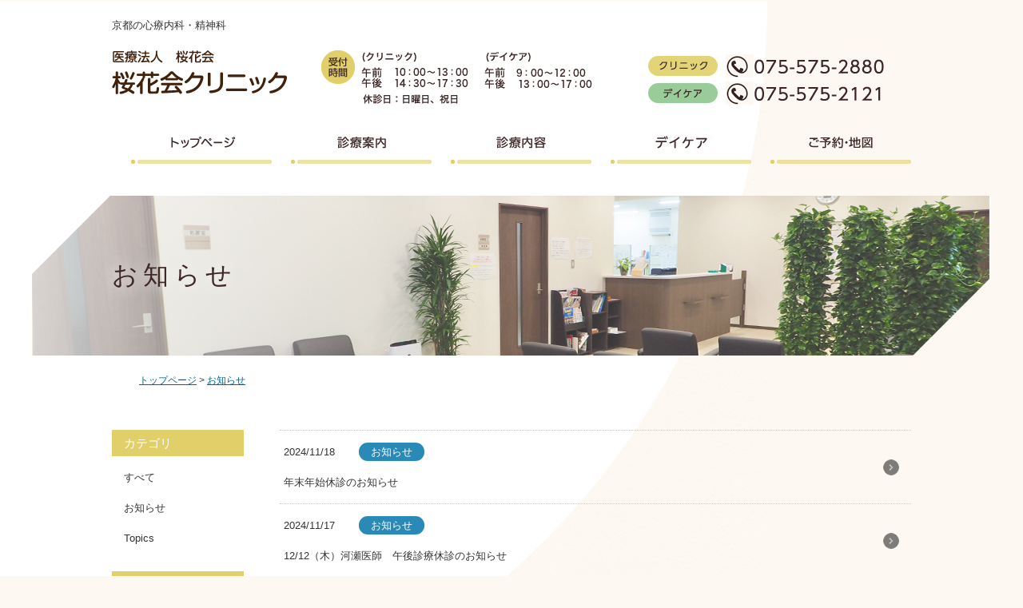

--- FILE ---
content_type: text/html; charset=UTF-8
request_url: https://www.oukakai-clinic.jp/news/?year=2024
body_size: 3557
content:
<!DOCTYPE html>
<html lang="ja">
<head>
<meta charset="utf-8">

<title>お知らせ | 医療法人（財団）桜花会　桜花会クリニック</title>
<meta name="description" content="心療内科、精神科の桜花会クリニック（京都市伏見区醍醐）です。うつ病、強迫性障害、各種心身症の治療、ストレスケア、また臨床心理士によるカウンセリングも行っています。">
<link rel="canonical" href="https://www.oukakai-clinic.jp/news/?year=2024">
<!-- Google Tag Manager -->
<script>(function(w,d,s,l,i){w[l]=w[l]||[];w[l].push({'gtm.start':
new Date().getTime(),event:'gtm.js'});var f=d.getElementsByTagName(s)[0],
j=d.createElement(s),dl=l!='dataLayer'?'&l='+l:'';j.async=true;j.src=
'https://www.googletagmanager.com/gtm.js?id='+i+dl;f.parentNode.insertBefore(j,f);
})(window,document,'script','dataLayer','GTM-5LR2B6NF');</script>
<!-- End Google Tag Manager -->
<meta name="viewport" content="width=device-width,user-scalable=no,maximum-scale=1">
<meta name="format-detection" content="telephone=no">
<meta name="apple-mobile-web-app-capable" content="yes">
<meta name="apple-mobile-web-app-status-bar-style" content="default">







<meta property="og:type" content="article">
<meta property="og:url" content="https://www.oukakai-clinic.jp/news/?year=2024">
<meta property="og:site_name" content="医療法人（財団）桜花会　桜花会クリニック">
<meta property="og:image" content="https://www.oukakai-clinic.jp/images/sys/db/202309/d754fb0bb2c3cdcc9a7a2cb128c449770ccec63e.jpg">
<meta property="og:image:width" content="1200">
<meta property="og:image:height" content="630">
<meta property="og:title" content="医療法人（財団）桜花会　桜花会クリニック">
<meta property="og:description" content="心療内科、精神科の桜花会クリニック（京都市伏見区醍醐）です。うつ病、強迫性障害、各種心身症の治療、ストレスケア、また臨床心理士によるカウンセリングも行っています。">


<meta name="twitter:card" content="summary_large_image">
<meta name="twitter:site" content="yamadawebcom">




<link rel="shortcut icon" href="https://www.oukakai-clinic.jp/common/img/favicon.ico" type="image/x-icon">


<link rel="preconnect" href="https://www.oukakai-clinic.jp" crossorigin>
<link rel="preconnect" href="https://fonts.gstatic.com" crossorigin>
<link rel="preconnect" href="https://fonts.googleapis.com" crossorigin>
<link rel="preconnect" href="https://www.googletagmanager.com" crossorigin>





<!-- css common -->
<link href="/common/css/reset.css" rel="stylesheet">
<link href="/common/css/common.css" rel="stylesheet">
<!-- css frame -->
<link href="/common/css/frame-pc.css" rel="stylesheet">
<link href="/common/css/frame-tablet.css" rel="stylesheet" media="screen and (min-width:769px) and (max-width:1024px)">
<link href="/common/css/frame-smp.css" rel="stylesheet" media="screen and (max-width:768px)">
<!-- css pgae -->

<link href="./css/news-pc.css" rel="stylesheet">
<link href="./css/news-tablet.css" rel="stylesheet" media="screen and (min-width:769px) and (max-width:1024px)">
<link href="./css/news-smp.css" rel="stylesheet" media="screen and (max-width:768px)">
<script>var path='';</script>
<!-- javascript common -->
<script src="/common/js/jquery-2.1.1.min.js"></script>
<script src="/common/js/smartphone.js"></script>
<script src="/common/js/rollover.js"></script>
<script src="/common/js/pagetop.js"></script>
<script src="/common/js/heightLine.js"></script>
<script src="/common/js/controll.js"></script>
<!--[if lt IE 9]>
<script type="text/javascript" src="common/js/html5.js"></script>
<![endif]-->
<script>
  (function(i,s,o,g,r,a,m){i['GoogleAnalyticsObject']=r;i[r]=i[r]||function(){
  (i[r].q=i[r].q||[]).push(arguments)},i[r].l=1*new Date();a=s.createElement(o),
  m=s.getElementsByTagName(o)[0];a.async=1;a.src=g;m.parentNode.insertBefore(a,m)
  })(window,document,'script','https://www.google-analytics.com/analytics.js','ga');

  ga('create', 'UA-77240278-2', 'auto');
  ga('require', 'displayfeatures');
  ga('require', 'linkid', 'linkid.js');
  ga('send', 'pageview');
</script>



<script>
	
</script>


<script>
if('serviceWorker' in navigator){
	window.addEventListener('load',function(){
		navigator.serviceWorker.register('/service_worker.js').then(function(){
			console.log('Service worker registered!');
		});
	});
}
</script>
</head>
<body class="second cms-webp-available cms-avif-unavailable" itemscope itemtype="http://schema.org/WebPage">
<!-- Google Tag Manager (noscript) -->
<noscript><iframe src="https://www.googletagmanager.com/ns.html?id=GTM-5LR2B6NF"
height="0" width="0" style="display:none;visibility:hidden"></iframe></noscript>
<!-- End Google Tag Manager (noscript) -->
<header>
	<h1>京都の心療内科・精神科</h1>
    <div id="head" class="clearfix">
    	<h2><a href="/"><img src="/common/img/logo.png" alt="医療法人（財団）桜花会　桜花会クリニック"></a></h2>
       	<div class="head_list clearfix">
        <p class="tp-tel">
			<a href="tel:0755752880"><img src="/common/img/top-tel.png" alt="075-575-2880"></a>
			<a href="tel:0755752121"><img src="/common/img/top-tel2.png" alt="075-575-2121"></a>
		</p>
        
        <ul>
        	<li><img src="/common/img/top-time.png" alt="（クリニック）午前　10：00～13：00午後　14：30～17：30 （デイケア）午前　9：00～12：00午後　13：00～17：00 休診日：日曜、祝日、土曜日午後"></li>
        </ul>
        </div>
    </div>
</header>
<nav class="clearfix">
	<ul>
    	<li><a href="/" class="aover"><img src="/common/img/navi-top.png" alt="トップページ"></a></li>
        <li><a href="/guidance/index.html" class="aover"><img src="/common/img/navi-info.png" alt="診療案内"></a></li>
        <li><a href="/medical/index.html" class="aover"><img src="/common/img/navi-clinic.png" alt="診療内容"></a></li>
        <li><a href="/daycare/index.html" class="aover"><img src="/common/img/navi-daycare.png" alt="デイケア"></a></li>
        <li><a href="/reservation/index.html" class="aover"><img src="/common/img/navi-reserv.png" alt="ご予約・地図"></a></li>
    <!--<li><a href="/counseling/index.html" class="aover"><img src="./common/img/navi-counseling.png" alt="カウンセリング"></a></li>-->
    <!--<li><a href="/qa/index.html" class="aover"><img src="./common/img/navi-qa.png" alt="よくあるご質問"></a></li>-->
    </ul>
</nav>



<section id="tit">
	<div class="in">
		<h1>お知らせ</h1>
    </div>
</section>



<section class="pankuzu">
	<p><a href="/">トップページ</a>&nbsp;&gt;&nbsp;<a href="/news/">お知らせ</a></p>
</section>



<section class="base l-contents-wrap" id="news">

	<div class="p-news-index l-contents-main mrb60">
		
		<ul class="p-news-list">
		
			<li class="p-news-list__item">
				<a class="p-news-list__link" href="/news/detail.html?id=228">
					<div class="p-news-list__head">
						<time class="p-news-list__date" datetime="2024-11-18">
							2024/11/18
						</time>
						<div class="p-news-list__category" style="background-color:#2A8AB7;">
							お知らせ
						</div>
					</div><!-- /.news-list__head -->
					<h3 class="p-news-list__ttl">
						年末年始休診のお知らせ
					</h3>
				</a>
			</li>
		
			<li class="p-news-list__item">
				<a class="p-news-list__link" href="/news/detail.html?id=229">
					<div class="p-news-list__head">
						<time class="p-news-list__date" datetime="2024-11-17">
							2024/11/17
						</time>
						<div class="p-news-list__category" style="background-color:#2A8AB7;">
							お知らせ
						</div>
					</div><!-- /.news-list__head -->
					<h3 class="p-news-list__ttl">
						12/12（木）河瀬医師　午後診療休診のお知らせ
					</h3>
				</a>
			</li>
		
			<li class="p-news-list__item">
				<a class="p-news-list__link" href="/news/detail.html?id=222">
					<div class="p-news-list__head">
						<time class="p-news-list__date" datetime="2024-08-19">
							2024/08/19
						</time>
						<div class="p-news-list__category" style="background-color:#2A8AB7;">
							お知らせ
						</div>
					</div><!-- /.news-list__head -->
					<h3 class="p-news-list__ttl">
						10/12（土）中谷医師　休診のお知らせ
					</h3>
				</a>
			</li>
		
			<li class="p-news-list__item">
				<a class="p-news-list__link" href="/news/detail.html?id=218">
					<div class="p-news-list__head">
						<time class="p-news-list__date" datetime="2024-07-04">
							2024/07/04
						</time>
						<div class="p-news-list__category" style="background-color:#2A8AB7;">
							お知らせ
						</div>
					</div><!-- /.news-list__head -->
					<h3 class="p-news-list__ttl">
						夏季休暇のお知らせ
					</h3>
				</a>
			</li>
		
			<li class="p-news-list__item">
				<a class="p-news-list__link" href="/news/detail.html?id=216">
					<div class="p-news-list__head">
						<time class="p-news-list__date" datetime="2024-05-29">
							2024/05/29
						</time>
						<div class="p-news-list__category" style="background-color:#2A8AB7;">
							お知らせ
						</div>
					</div><!-- /.news-list__head -->
					<h3 class="p-news-list__ttl">
						6/22（土）中谷医師　休診のお知らせ
					</h3>
				</a>
			</li>
		
			<li class="p-news-list__item">
				<a class="p-news-list__link" href="/news/detail.html?id=212">
					<div class="p-news-list__head">
						<time class="p-news-list__date" datetime="2024-04-17">
							2024/04/17
						</time>
						<div class="p-news-list__category" style="background-color:#2A8AB7;">
							お知らせ
						</div>
					</div><!-- /.news-list__head -->
					<h3 class="p-news-list__ttl">
						ゴールデンウィーク休診のお知らせ
					</h3>
				</a>
			</li>
		
		</ul>
		

		

	</div>

	<nav class="p-news-navi l-contents-side">
		<div class="l-side-box">
	<h2 class="l-side-ttl">
		カテゴリ
	</h2>
	<div class="l-side-list">
		<div class="l-side-list__item">
			<a class="l-side-list__link" href="/news/">すべて</a>
		</div>
		
		<div class="l-side-list__item">
			<a class="l-side-list__link" href="/news/?ct=2">お知らせ</a>
		</div>
		
		<div class="l-side-list__item">
			<a class="l-side-list__link" href="/news/?ct=186">Topics</a>
		</div>
		
	</div>
</div><!-- /.news-navi-box -->

<div class="l-side-box">
	<h2 class="l-side-ttl">
		アーカイブ
	</h2>
	<div class="l-side-list">
	
		<div class="l-side-list__item">
			<a class="l-side-list__link" href="/news/?year=2025">2025年</a>
		</div>
	
		<div class="l-side-list__item">
			<a class="l-side-list__link" href="/news/?year=2024">2024年</a>
		</div>
	
		<div class="l-side-list__item">
			<a class="l-side-list__link" href="/news/?year=2023">2023年</a>
		</div>
	
		<div class="l-side-list__item">
			<a class="l-side-list__link" href="/news/?year=2021">2021年</a>
		</div>
	
	</div>
</div><!-- /.news-navi-box -->
	</nav>

</section>



<section id="f-ban">
    <div id="group">
        <p class="tit">医療法人桜花会グループの病院・施設紹介</p>
        <ul class="clearfix">
            <li><a href="https://www.daigo-hp.or.jp/" class="aover" target="_blank"><img src="/common/img/f-banner-daigo.jpg" alt="医療法人（財団）桜花会　醍醐病院"></a></li>
            <li><a href="https://www.takabayashi-clinic.jp/" class="aover" target="_blank"><img src="/common/img/f-banner-clinic.jpg" alt="医療法人（財団）桜花会　高林有道クリニック"></a></li>
            <li><a href="https://oukakai-coroom.jp/" class="aover" target="_blank"><img src="/common/img/f-banner-special.jpg" alt="桜花会 心理カウンセリングルーム"></a></li>
        </ul>
    </div>
</section>
<footer>
    <div class="foot-info clearfix">
        <div class="fl">
            <p class="mrb10"><img src="/common/img/f-logo.png" alt=""></p>
            <p>【住所】〒601-1375 京都市伏見区醍醐高畑町30-1-2-23　パセオダイゴロー 西館 2F</p>
        </div>
        <div class="fr">
            <p class="mrb10"><a href="/guidance/index.html">診療案内</a>｜<a href="/medical/index.html">診療内容</a>｜<a href="/daycare/index.html">デイケア</a>｜<a href="/reservation/index.html">ご予約・地図</a></p>
            <p><a class="foot_tel" href="tel:0755752880">クリニック：075-575-2880</a></p>
            <p><a class="foot_tel" href="tel:0755752121">デイケア：075-575-2121</a></p>
        </div>
    </div>
    <div class="foot-copy clearfix">
        <div class="fr">
            <p>©2015 Oukakai Clinic　All Rights Reserved. </p>
        </div>
    </div>
</footer>
</body>
</html>

--- FILE ---
content_type: text/css
request_url: https://www.oukakai-clinic.jp/common/css/common.css
body_size: 1743
content:
@charset "utf-8";

body{	
margin:0px;
line-height:180%;
font-size:80%;
color:#333;
font-family:"メイリオ","ヒラギノ角ゴ Pro W3", "Hiragino Kaku Gothic Pro", Meiryo, Osaka, "ＭＳ Ｐゴシック", "MS PGothic", sans-serif;
background:url(../img/bg-back.jpg) no-repeat left top #FDF8F1;
}

a:link { color: #006699;text-decoration:underline;}
a:visited { color: #006699;text-decoration:underline;}
a:hover {color: #006699;text-decoration:none;}
a:active {color: #006699;text-decoration:none;}

/**a:hover{	
	filter: alpha(opacity=25);
  -moz-opacity:0.25;
  opacity:0.25;
}**/

article,aside,canvas,details,figcaption,figure,
footer,header,hgroup,menu,nav,section,summary{
display:block;
}

/* page */

p{
margin:0px;
padding:0 34px;
}

img{
border:0px;
vertical-align:bottom;
}

ul,li,dl,dt,dd{
padding:0px;
margin:0px;
}

.flort-l{	float:left;}
.flort-r{	float:right;}

.red{	color:#F00;}

.red2{	color:#990000;}

.err{	color:#F00;}

.ter{text-align:right;}

.color1{color:#cc0000;}
.color2{color:#4c8413;}
.color3{color:#6C3F72;}

.ERR{color:#cc0000;}

/*===  太文字　===*/

.bold{ 
    font-weight: bold;
}



/* --------------------------------------------------
tp-tel
-------------------------------------------------- */

.tp-tel a img{
	display: block;
	margin-top: 5px;
}


/* --------------------------------------------------
clearfix
-------------------------------------------------- */
.clearfix { overflow:hidden; }
.clearfix:after {
	visibility: hidden;
	display: block;
	font-size: 0;
	content: " ";
	clear: both;
	height: 0;
}
* html .clearfix { zoom:1; }
*:first-child+html .clearfix { zoom:1; }

/* margin ==================================================================*/

.mrb4{	margin-bottom:4px;}
.mrb10{	margin-bottom:10px;}
.mrb15{	margin-bottom:15px;}
.mrb20{	margin-bottom:20px;}
.mrb30{	margin-bottom:30px;}
.mrb40{	margin-bottom:40px;}
.mrb60{	margin-bottom:60px;}

.mrt10{	margin-top:10px;}


.mrr20{margin-right:20px;}

.terb10{	text-align:right;
			margin-bottom:10px;}

.tec{	text-align:center;}

.tecb20{	text-align:center;
			margin-bottom:20px;}
			
.tecb40{	text-align:center;
			margin-bottom:40px;}

.pankuzu{	margin-bottom:20px;
			font-size:12px;}

#page-top {
	position: fixed;
	bottom: 20px;
	right: 20px;
	font-size: 88%;
}
#page-top a {
	background: #666;
	text-decoration: none;
	color: #fff;
	width: 80px;
	padding: 20px 10px;
	text-align: center;
	display: block;
	border-radius: 5px;
	filter:alpha(opacity=50);
	-moz-opacity: 0.5;
	opacity: 0.5;
	border-radius: 40px;        /* CSS3草案 */  
	-webkit-border-radius: 40px;    /* Safari,Google Chrome用 */  
	-moz-border-radius: 40px;   /* Firefox用 */
}

#page-top a:hover {
	text-decoration: none;
	background: #999;
}





h1,h2,h3,h4,h5,h6{
margin:0px;
padding:0px;
}




/* link color ==================================================================*/

.aover:hover{
filter:alpha(opacity=70);
-moz-opacity: 0.7;
opacity: 0.7;
}



/* footer-tel ==================================================================*/

a.foot_tel{
    text-decoration: none;
    color: #333; 
}

a.foot_tel:hover{
    text-decoration: underline;
}

/*タイトル*/
.c-ttl-main {
	font-size: 15px;
	font-weight: bold;
	padding: 0;
}
.c-ttl-main span {
	margin-left: 15px;
	font-weight: bold;
}
/*moreボタン*/
.c-btn-more {
	text-align: center;
}
.c-btn {
	display: inline-block;
	padding-right: 25px;
	box-sizing: border-box;
	position: relative;
}
.c-btn::after {
	content: "";
	position: absolute;
	top: 50%;
	right: 0;
	transform: translateY(-50%);
	width: 15px;
	height: 15px;
	line-height: 15px;
	text-align: center;
	font-size: 10px;
	border-radius: 50%;
	color: #fff;
	background-image: url(/common/img/nav-icon01.png);
	background-repeat: no-repeat;
	background-position: right center;
	background-size: cover;
	transition: all 0.3s cubic-bezier(0.8, 0.0, 0.2, 1.0);
}
a.c-btn:hover::after {
	right: -5px;
}
a.c-btn {color: #888;text-decoration: none;}
a.c-btn:link {color: #888;text-decoration: none;}
a.c-btn:visited {color: #888;text-decoration: none;}
a.c-btn:hover {color: #006699;text-decoration: none;}
a.c-btn:active {color: #006699;text-decoration: none;}

/*ページネーション*/
nav.pager {
	width: auto;
	padding: 30px 0;
}
nav.pager ul {
	width: auto;
	text-align: center;
}
.pager-list__item {
	margin: 0 5px;
	display: inline-block;
	width: fit-content;
	float: none;
}
a.pager-list__link ,
a.pager-list__link:link ,
a.pager-list__link:visited {
	display: inline-block;
	width: 20px;
	height: 20px;
	line-height: 20px;
	text-align: center;
	border-radius: 50%;
	color: #7f7f7f;
	background-color: #fff;
	border: 1px solid #7f7f7f;
	text-decoration: none;
}
a.pager-list__link:hover ,
a.pager-list__link:active ,
.pager-list__item span {
	display: inline-block;
	width: 20px;
	height: 20px;
	line-height: 20px;
	text-align: center;
	border-radius: 50%;
	color: #fff;
	background-color: #7f7f7f;
	border: 1px solid #7f7f7f;
	text-decoration: none;
}


--- FILE ---
content_type: text/css
request_url: https://www.oukakai-clinic.jp/common/css/frame-pc.css
body_size: 730
content:
@charset "utf-8";

/*--------------------------------------------
 
      header
 
---------------------------------------------*/

header{
	width:1000px;
	margin:20px auto;
}

#head{
	width:1000px;
	margin:20px auto;
}

#head h2{
	float:left;
}

.tp-tel{
	float:right;
	margin-left:30px;
}

#head ul{
	float:left;
	background:url(../img/icon-time.png) no-repeat left top;
	padding-left:50px;
}

.head_list{ float: right; }

/*--------------------------------------------
 
      GLOBAL NAVI
 
---------------------------------------------*/

nav{
	width:1000px;
	margin:0px auto 40px;
}


nav li{
	float:left;
/*	margin-left:20px; */
	margin-left: 24px;
}

/*--------------------------------------------
 
      パンくず
 
---------------------------------------------*/

.pankuzu{
	width:1000px;
	margin:0px auto 50px;
}

/*--------------------------------------------
 
      基本フレーム
 
---------------------------------------------*/

.base{
	width:1000px;
	margin:0px auto;
}

/*--------------------------------------------
 
      下層ページ見出し
 
---------------------------------------------*/

.main-tit{
	background:url(../img/sub-line.png) repeat-x left bottom;
	width:1000px;
	margin:0px auto 40px;
	padding-bottom:20px;
}


/*--------------------------------------------
 
      医療法人桜花会グループの病院・施設紹介
 
---------------------------------------------*/

#f-ban{
	width:100%;
	background:#fff;
}

#group{
	width:1000px;
	margin:0px auto;
	padding:60px 0px;
}

#group .tit{
	font-size:20px;
	text-align:center;
	font-weight:bold;
	margin-bottom:20px;
	border-bottom:1px solid #F3E2C1;
	padding-bottom:15px;
}

#group ul{
	margin:0px auto;
	width:780px;
}

#group li{
	float:left;
	margin-left:20px;
}

#group li:first-child{
	margin-left:0px;
}

/*--------------------------------------------
 
      Footer
 
---------------------------------------------*/

footer{
	background:url(../img/foot-bg.gif) repeat left top;
	padding:30px 0px;
}

footer a{
	text-decoration:none;
	color:#000;
}

footer .fl{
	float:left;
}

footer .fr{
	float:right;
	text-align:right;
}

.foot-info{
	width:1000px;
	margin:0px auto 20px;
	border-bottom:1px solid #CDCAB1;
	padding-bottom:20px;
}

.f-link{
	width:1000px;
	margin:0px auto 20px;
}

.foot-copy{
	width:1000px;
	margin:0px auto 0px;
}

--- FILE ---
content_type: text/css
request_url: https://www.oukakai-clinic.jp/news/css/news-pc.css
body_size: 1462
content:
@charset "utf-8";

/*--------------------------------------------
 
      ページタイトル
 
---------------------------------------------*/

#tit{
	width:1200px;
	margin:0px auto 20px;
	background:url(../img/tit-news.jpg) no-repeat center top;
}

#tit .in{
	width:1000px;
	margin:0px auto;
	display:table;
	height:200px;
	
}

#tit h1{
	display:table-cell;
	vertical-align:middle;
	letter-spacing: 0.2em;
	height:200px;
	font-size:32px;
	color:#3E2727;
	font-family:"ＭＳ Ｐ明朝", "MS PMincho", "ヒラギノ明朝 Pro W3", "Hiragino Mincho Pro", serif;
	text-shadow: 0 0 20px white;
}

/*--------------------------------------------
 
      内容
 
---------------------------------------------*/

.day-base {
	background:url(../img/daycare_open02.png) no-repeat center top;
	background-size: contain;
}

/*.openimg {
	width: 1000px;
	margin: 0 auto;
}*/

.pdf-btn a {
	margin-top: 20px;
	display: block;
	max-width: 400px;
	background: #eadd96 url(../img/ico_pdf%402x.png) no-repeat left 10px center / 20px;
	text-decoration: none;
	padding: 15px 20px 15px 50px;
	color: #3e2626;
	border: solid 1px #e1cf69;
	border-radius: 5px;
	transition: .5s;
}
.pdf-btn a:hover {
	background: #f3ecc3 url(../img/ico_pdf%402x.png) no-repeat left 10px center / 20px;
}
.harfarea{
	width:1000px;
}

.harfarea .fl-txt{
	width:49%;
	float:left;
}
.harfarea .fl-txt.is-support {
	width:40%;
}
.time-s{
	background:#F3ECC3;
	text-align:center;
	width:200px;
	padding:5px;
	border-radius: 20px;		/* CSS3草案 */
	-webkit-border-radius: 20px;	/* Safari,Google Chrome用 */
	-moz-border-radius: 20px;	/* Firefox用 */
	color:#3E2626;
	font-weight:bold;
	margin-bottom:15px;
}

.time-det{
	margin-left:40px;
}

.l-contents-wrap {
	display: flex;
}
.l-contents-main {
	order: 2;
	flex: 1;
}
.l-contents-side {
	order: 1;
	padding: 0;
	margin-right: 45px;
	width: 165px;
}

.p-news-list__link {
	display: inline-block;
	padding: 15px 5px;
	box-sizing: border-box;
	width: 100%;
	border-top: 1px dotted #ccc;
	position: relative;
}
.p-news-list__link::after {
	content: "";
	position: absolute;
	top: 50%;
	right: 15px;
	transform: translateY(-50%);
	width: 20px;
	height: 20px;
	line-height: 20px;
	text-align: center;
	border-radius: 50%;
	color: #fff;
	background-image: url(/common/img/nav-icon01.png);
	background-repeat: no-repeat;
	background-position: right center;
	background-size: cover;
	transition: all 0.3s cubic-bezier(0.8, 0.0, 0.2, 1.0);
}
a.p-news-list__link:hover::after {
	right: 10px;
}
a.p-news-list__link {color: #333;text-decoration: none;}
a.p-news-list__link:link {color: #333;text-decoration: none;}
a.p-news-list__link:visited {color: #333;text-decoration: none;}
a.p-news-list__link:hover {color: #006699;text-decoration: none;}
a.p-news-list__link:active {color: #006699;text-decoration: none;}
.p-news-list__head {
	display: flex;
	align-items: center;
	margin-bottom: 15px;
}
.p-news-list__category {
	display: inline-block;
	padding: 0 15px;
	margin-left: 30px;
	border-radius: 15px;
	color: #fff;
}
.p-news-list__ttl {
	padding-right: 45px;
}

.l-side-box {
	margin-bottom: 30px;
}
.l-side-ttl {
	padding: 5px 15px;
	margin-bottom: 15px;
	font-size: 15px;
	font-weight: normal;
	color: #fff;
	background-color: #e1cf69;
}
.l-side-list {
	padding-left: 15px;
}
.l-side-list__item {
	margin-bottom: 15px;
}
a.l-side-list__link {color: #333;text-decoration: none;}
a.l-side-list__link:link {color: #333;text-decoration: none;}
a.l-side-list__link:visited {color: #333;text-decoration: none;}
a.l-side-list__link:hover {color: #006699;text-decoration: none;}
a.l-side-list__link:active {color: #006699;text-decoration: none;}

.p-news-head {
	display: flex;
	align-items: center;
	margin-bottom: 30px;
}
.p-news-head__category {
	display: inline-block;
	padding: 0 15px;
	margin-left: 30px;
	border-radius: 15px;
	color: #fff;
}
.p-news-body {
	margin-bottom: 45px;
}
.p-news-body img {
	width: 100%;
	height: auto;
}
img.cms-bg-blurhash{
	background-size: cover;
	background-repeat: no-repeat;
}
.p-news-body .c-ttl-sub {
	margin-bottom: 30px;
	font-weight: normal;
}
.p-news-detail-box {
	margin-bottom: 30px;
}
.p-news-detail__img {
	margin-bottom: 30px;
}
.p-news-detail__body {
	margin-bottom: 30px;
}
.p-news-detail-tbl {
	margin-bottom: 45px;
}
.p-news-detail-tbl .c-tbl__th {
	width: 240px;
}
.p-news-galley-list {
	display: flex;
	margin-left: -15px;
	margin-right: -15px;
}
.p-news-galley-list__item {
	margin-bottom: 30px;
	padding-left: 15px;
	padding-right: 15px;
	width: 33.3333%;
}
.p-news-galley-list__img figcaption {
	margin-top: 10px;
}
                                                                                                                                                                                                                                   

--- FILE ---
content_type: text/css
request_url: https://www.oukakai-clinic.jp/common/css/frame-tablet.css
body_size: 596
content:
@charset "utf-8";

/*--------------------------------------------
 
      header
 
---------------------------------------------*/

header{
	width:94%;
}

#head{
	width:100%;
}

.tp-tel{
	float:right;
	margin-left:0px;
	margin-bottom:15px;
}

/*--------------------------------------------
 
      GLOBAL NAVI
 
---------------------------------------------*/

nav{
	width:94%;
	margin:0px auto 20px;
}


nav li{
	/*
	width:18%;
	margin-left:2%;
	*/
	width: 22%;
	margin-left: 2.5%;
}

nav li img{
	width:100%;
	height:auto;
}

/*--------------------------------------------
 
      パンくず
 
---------------------------------------------*/

.pankuzu{
	width:94%;
	margin:0px auto 50px;
}

/*--------------------------------------------
 
      基本フレーム
 
---------------------------------------------*/

.base{
	width:94%;
	margin:0px auto;
}

/*--------------------------------------------
 
      下層ページ見出し
 
---------------------------------------------*/

.main-tit{
	background:url(../img/sub-line.png) repeat-x left bottom;
	width:100%;
	margin:0px auto 40px;
	padding-bottom:20px;
}

/*--------------------------------------------
 
      医療法人桜花会グループの病院・施設紹介
 
---------------------------------------------*/

#group{
	width:86%;
	padding:4%;
}

#group ul{
	margin:0px auto;
	width:100%;
}

#group li{
	float:left;
	width:31%;
}

#group li img{
	width:100%;
	height:auto;
}

/*--------------------------------------------
 
      Footer
 
---------------------------------------------*/

footer .fl{
	float:none;
	margin-bottom:15px;
	text-align:center;
}

footer .fr{
	float:none;
	width:100%;
	text-align:center;
}

.foot-info{
	width:94%;
	margin:0px auto 20px;
	border-bottom:1px solid #CDCAB1;
	padding-bottom:20px;
}


.foot-copy{
	width:94%;
	margin:0px auto 0px;
	text-align:center;
}

--- FILE ---
content_type: text/css
request_url: https://www.oukakai-clinic.jp/common/css/frame-smp.css
body_size: 745
content:
@charset "utf-8";

/*--------------------------------------------
 
      header
 
---------------------------------------------*/

h1{
	display:none;
}

header{
	width:94%;
}

#head{
	width:100%;
}

#head h2{
	text-align:center;
	margin:0px auto;
	width:219px;
	float:none;
}

#head h2 img{
	width:100%;
	height:auto;
}

.tp-tel{
	float:none;
	margin:20px auto 15px;
/*	width:244px;*/
}


#head ul{
	float:none;
	font-size:80%;
	line-height:150%;
	background:url(../img/icon-time.png) no-repeat center top;
	padding:50px 0px 0px 0px;
	text-align:center;
}

.head_list{ float: none; }


/*--------------------------------------------
 
      GLOBAL NAVI
 
---------------------------------------------*/

nav{
	width:94%;
	margin:0px auto 20px;
}


nav li{
	width:48%;
	margin-left:2%;
}

nav li img{
	width:100%;
	height:auto;
}

/*--------------------------------------------
 
      パンくず
 
---------------------------------------------*/

.pankuzu{
	width:94%;
	margin:0px auto 50px;
}

/*--------------------------------------------
 
      基本フレーム
 
---------------------------------------------*/

.base{
	width:94%;
	margin:0px auto;
}

/*--------------------------------------------
 
      下層ページ見出し
 
---------------------------------------------*/

.main-tit{
	background:url(../img/sub-line.png) repeat-x left bottom;
	width:100%;
	margin:0px auto 40px;
	padding-bottom:20px;
}

.main-tit img{
	width:79%;
	height:auto;
}

/*--------------------------------------------
 
      医療法人桜花会グループの病院・施設紹介
 
---------------------------------------------*/

#group{
	width:80%;
	padding:10%;
}

#group .tit{
	font-size:120%;
}

#group ul{
	margin:0px auto;
	width:100%;
}

#group li{
	float:none;
	margin:10px 0px 0px;
}

#group li:first-child{
	margin-left:0px;
	margin-top:0px;
}

#group li img{
	width:100%;
	height:auto;
}

/*--------------------------------------------
 
      Footer
 
---------------------------------------------*/

footer .fl{
	float:none;
	text-align:center;
}

footer .fl img{
	width:100%;
	height:auto;
}

footer .fr{
	float:none;
	text-align:center;
	width:100%;
}

.foot-info{
	width:94%;
	margin:0px auto 20px;
	border-bottom:1px solid #CDCAB1;
	padding-bottom:20px;
}

.f-link{
	width:94%;
	margin:0px auto 20px;
}

.foot-copy{
	width:94%;
	margin:0px auto 0px;
}

.foot-copy ul{
	display:none;
}

--- FILE ---
content_type: text/css
request_url: https://www.oukakai-clinic.jp/news/css/news-tablet.css
body_size: 619
content:
@charset "utf-8";

/*--------------------------------------------
 
      ページタイトル
 
---------------------------------------------*/

#tit{
	width:94%;
	margin:0px auto 20px;
	background:url(../img/tit-news.html) no-repeat center 50%;
	background-size:auto 100%;
	
}

#tit .in{
	width:100%;
	margin:0px auto;
	display:table;
	height:200px;
	padding-left:30px;
	
}

#tit h1{
	display:table-cell;
	vertical-align:middle;
	padding-left
	height:200px;
	font-size:32px;
	color:#3E2727;
	font-family:"ＭＳ Ｐ明朝", "MS PMincho", "ヒラギノ明朝 Pro W3", "Hiragino Mincho Pro", serif;
	text-shadow: 0 0 20px white;
}

/*--------------------------------------------
 
      診療のご案内
 
---------------------------------------------*/

.harfarea{
	width:100%;
}

.harfarea .fl-txt{
	width:49%;
	float:left;
}
.harfarea .fl-txt.is-support {
	width:40%;
}

.time-s{
	background:#F3ECC3;
	text-align:center;
	width:200px;
	padding:5px;
	border-radius: 20px;		/* CSS3草案 */
	-webkit-border-radius: 20px;	/* Safari,Google Chrome用 */
	-moz-border-radius: 20px;	/* Firefox用 */
	color:#3E2626;
	font-weight:bold;
	margin-bottom:15px;
}

.time-det{
	margin-left:40px;
}



--- FILE ---
content_type: text/css
request_url: https://www.oukakai-clinic.jp/news/css/news-smp.css
body_size: 844
content:
@charset "utf-8";

/*--------------------------------------------
 
      ページタイトル
 
---------------------------------------------*/

#tit{
	width:94%;
	margin:0px auto 20px;
	background:url("../img/tit-news.jpg") no-repeat center 50%;
	background-size:auto 100%;
	
}

#tit .in{
	width:100%;
	margin:0px auto;
	display:table;
	height:100px;
/*	padding-left:30px;*/
	
}

#tit h1{
	display:table-cell;
	vertical-align:middle;
	padding-left:30px;
/*	height:100px;*/
	font-size:160%;
	font-weight:bold;
	color:#3E2727;
	font-family:"ＭＳ Ｐ明朝", "MS PMincho", "ヒラギノ明朝 Pro W3", "Hiragino Mincho Pro", serif;
	text-shadow: 0 0 20px white;
}

/*--------------------------------------------
 
      診療のご案内
 
---------------------------------------------*/

/*　SP用画像 */
.day-base {
	background:url("../img/daycare_open_sp02.png") no-repeat center top;
	background-size: contain;
}

.harfarea{
	width:100%;
}

.harfarea .fl-txt{
	width:100%;
	float:none;
	margin-bottom:20px;
}
.harfarea .fl-txt.is-support {
	width:100%;
}

.time-s{
	background:#F3ECC3;
	text-align:center;
	width:200px;
	padding:5px;
	border-radius: 20px;		/* CSS3草案 */
	-webkit-border-radius: 20px;	/* Safari,Google Chrome用 */
	-moz-border-radius: 20px;	/* Firefox用 */
	color:#3E2626;
	font-weight:bold;
	margin-bottom:15px;
}

.time-det{
	margin-left:40px;
}

.l-contents-wrap {
	display: block;
}
.l-contents-main {
	margin-bottom: 45px;
}
.l-contents-side {
	padding: 0;
	margin-right: 0;
	width: 100%;
}

.p-news-detail-tbl .c-tbl__th {
	width: 28vw;
}
.p-news-galley-list {
	margin-left: -1.3333333333vw;
	margin-right: -1.3333333333vw;
}
.p-news-galley-list__item {
	margin-bottom: 4vw;
	padding-left: 1.3333333333vw;
	padding-right: 1.3333333333vw;
	width: 50%;
}
.p-news-galley-list__img figcaption {
	margin-top: 2.6666666667vw;
}


--- FILE ---
content_type: application/javascript
request_url: https://www.oukakai-clinic.jp/common/js/pagetop.js
body_size: 355
content:
$(function() {
	var showFlag = false;
	var topBtn = $('#page-top');	
	topBtn.css('bottom', '-100px');
	var showFlag = false;
	//スクロールが100に達したらボタン表示
	$(window).scroll(function () {
		if ($(this).scrollTop() > 100) {
			if (showFlag == false) {
				showFlag = true;
				topBtn.stop().animate({'bottom' : '20px'}, 200); 
			}
		} else {
			if (showFlag) {
				showFlag = false;
				topBtn.stop().animate({'bottom' : '-100px'}, 200); 
			}
		}
	});
	//スクロールしてトップ
    topBtn.click(function () {
		$('body,html').animate({
			scrollTop: 0
		}, 500);
		return false;
    });
});


--- FILE ---
content_type: text/plain
request_url: https://www.google-analytics.com/j/collect?v=1&_v=j102&a=1031952002&t=pageview&_s=1&dl=https%3A%2F%2Fwww.oukakai-clinic.jp%2Fnews%2F%3Fyear%3D2024&ul=en-us%40posix&dt=%E3%81%8A%E7%9F%A5%E3%82%89%E3%81%9B%20%7C%20%E5%8C%BB%E7%99%82%E6%B3%95%E4%BA%BA%EF%BC%88%E8%B2%A1%E5%9B%A3%EF%BC%89%E6%A1%9C%E8%8A%B1%E4%BC%9A%E3%80%80%E6%A1%9C%E8%8A%B1%E4%BC%9A%E3%82%AF%E3%83%AA%E3%83%8B%E3%83%83%E3%82%AF&sr=1280x720&vp=1280x720&_u=KGBAgEAjAAAAACAAI~&jid=1473315137&gjid=1108225062&cid=199008096.1768690935&tid=UA-77240278-2&_gid=2003995323.1768690935&_slc=1&z=1081877708
body_size: -451
content:
2,cG-6CJDWLTMZT

--- FILE ---
content_type: application/javascript
request_url: https://www.oukakai-clinic.jp/common/js/controll.js
body_size: 1097
content:
/*--------------------------------------------
 
      ■メインイメージスライド処理
 
---------------------------------------------*/

$(document).ready(function(){
    
$('.bxslider').bxSlider({
  auto: true,
  autoControls: false,
   minSlides: 2,
    maxSlides: 1,
    moveSlides: 1,
    slideMargin: 0,
	pager: true,
	control:true
});

$('.bxslider-smp').bxSlider({
  auto: true,
  autoControls: false,
   minSlides: 2,
    maxSlides: 1,
    moveSlides: 1,
    slideMargin: 0,
	pager: false,
	controls:false
});
  });
  
/*--------------------------------------------
 
      ■NEWSタブ切り替え処理
 
---------------------------------------------*/

(function($){
$(window).on('load',function(){
	$(".tab li").click(function() {
		var index = $(".tab li").index(this);
		$(".content li").css("display","none");
		$(".content li").eq(index).css("display","block");
		$(".tab li").removeClass('select');
		$(this).addClass("select")
	});
});
})(jQuery);

/*--------------------------------------------
 
      ■グローバルナビ、メガメニュー処理
 
---------------------------------------------*/

$(function(){

    //Gナビをオンマウスで表示
    $("#layoutGnavi li").hover(
        function(event){
            var no = eval($(this).attr("class").slice(-2));
            
            if ($(event.relatedTarget).parents("#layoutPullDownWrap").length){
                $("#sectionPulldownMenu"+no).show();
                
            }else{
                $("#sectionPulldownMenu"+no).slideDown("normal");
            }
        },
        function(event){
            var no = eval($(this).attr("class").slice(-2));
            if ($(event.relatedTarget).parents("#layoutPullDownWrap").length){
                if ($(event.relatedTarget).parents("#layoutGnavi").length){
                    $("#sectionPulldownMenu"+no).fadeOut("normal");
                    if($("#layoutGnavi li.btn0"+no+" img").is('.current') == false){
                        $("#layoutGnavi li.btn0"+no+" img").attr('src','common/img/navi0'+ no +'.png');
                    }
                }
            }else{
                $("#sectionPulldownMenu"+no).fadeOut("normal");
                if($("#layoutGnavi li.btn0"+no+" img").is('.current') == false){
                    $("#layoutGnavi li.btn0"+no+" img").attr('src','common/img/navi0'+ no +'.png');
                }
            }
        }
    );
    
    $("#layoutPullDownWrap .floating_menu").hover(
        function(event){
            var no = eval($(this).attr("id").slice(-1));
            if($("#layoutGnavi li.btn0"+no+" img").is('.current') == false){
                $("#layoutGnavi li.btn0"+no+" img").attr('src','common/img/navi0'+ no +'_on.png');
            }
        },
        
        function(event){
            var no = eval($(this).attr("id").slice(-1));
            if ($(event.relatedTarget).parents("#layoutGnavi li.btn0"+no).length){
            }else{
                
                $(event.currentTarget).slideUp("normal");
                if($("#layoutGnavi li.btn0"+no+" img").is('.current') == false){
                    $("#layoutGnavi li.btn0"+no+" img").attr('src','common/img/navi0'+ no +'.png');
                }
            }
        }
    );
});

/*--------------------------------------------
 
      ■メインイメージフェード設定
 
---------------------------------------------*/

$("document").ready(function(){
  $(".maincont").bgswitcher({
    images: ["common/img/main_bg.jpg","common/img/main_bg2.jpg"]
  });
});

/*--------------------------------------------
 
      ■ヘッダー外部html化
 
---------------------------------------------*/

function writeHeader(rootDir){

	$.ajax({
		url: rootDir + "inc/header.html", 
		cache: false,
		async: false, 
		success: function(html){

			html = html.replace(/\{\$root\}/g, rootDir);
			document.write(html);
		}
	});

}

/*--------------------------------------------
 
      ■フッター外部html化
 
---------------------------------------------*/

function writefooter(rootDir){

	$.ajax({
		url: rootDir + "inc/footer.html", 
		cache: false,
		async: false, 
		success: function(html){

			html = html.replace(/\{\$root\}/g, rootDir);
			document.write(html);
		}
	});

}

--- FILE ---
content_type: application/javascript
request_url: https://www.oukakai-clinic.jp/common/js/rollover.js
body_size: 925
content:
/**
 * クロスフェードするロールオーバー処理
 * rollover2.js
 * Copyright (c) 2007 KAZUMiX
 * http://d.hatena.ne.jp/KAZUMiX/20071017/rollover2
 * 
 * Licensed under the MIT License:
 * http://www.opensource.org/licenses/mit-license.php
 * 
 * 更新履歴
 * 2009/06/02 ブラウザの「戻る」でフェード状態が残っている場合に対処
 * 2007/10/17 公開
 */

var imgRollover = {
    clName: "imgover",
    clName2: "current",
    rpStr: "_on",
    init: function(){
        imgRollover.set_act(document.getElementsByTagName("img"));
        imgRollover.set_act(document.getElementsByTagName("input"));
    },
    set_act: function(imgArray){
        var re = new RegExp("(^|[' '])" + imgRollover.clName + "($|[' '])" ,"i");
        var re2 = new RegExp("(^|[' '])" + imgRollover.clName2 + "($|[' '])" ,"i");
        for(var i = 0; i < imgArray.length; i++){
            if(re.test(imgArray[i].className)){
                var hsrc = imgArray[i].getAttribute("src").replace(/\.(jpg|gif|png)/, imgRollover.rpStr + "\.$1");
                var plImg = new Image();
                plImg.src = hsrc;
                imgArray[i].setAttribute("hsrc", hsrc);
                if(re2.test(imgArray[i].className) == false){
                    imgRollover.set_evt(imgArray[i]);
                }
            }
        }
    },
    set_evt: function(elemt){
        elemt.onmouseover = function(){
            this.setAttribute("src", this.getAttribute("hsrc"));
        }
        elemt.onmouseout = function(){
            var re = "/" + imgRollover.rpStr + "\.(jpg|gif|png)/";
            this.setAttribute("src", this.getAttribute("src").replace(eval(re), "\.$1"));
        }
    }
}

if (window.addEventListener) {  /* Firefox,Safari,Opera */
    window.addEventListener("load", imgRollover.init, false);
}
else if (window.attachEvent) {  /* IE4, IE5, IE6, IE7 */
    window.attachEvent("onload", imgRollover.init);
}
else if (document.getElementById || document.all) { /* その他DOM準拠 */
    window.onload = imgRollover.init;
} 
